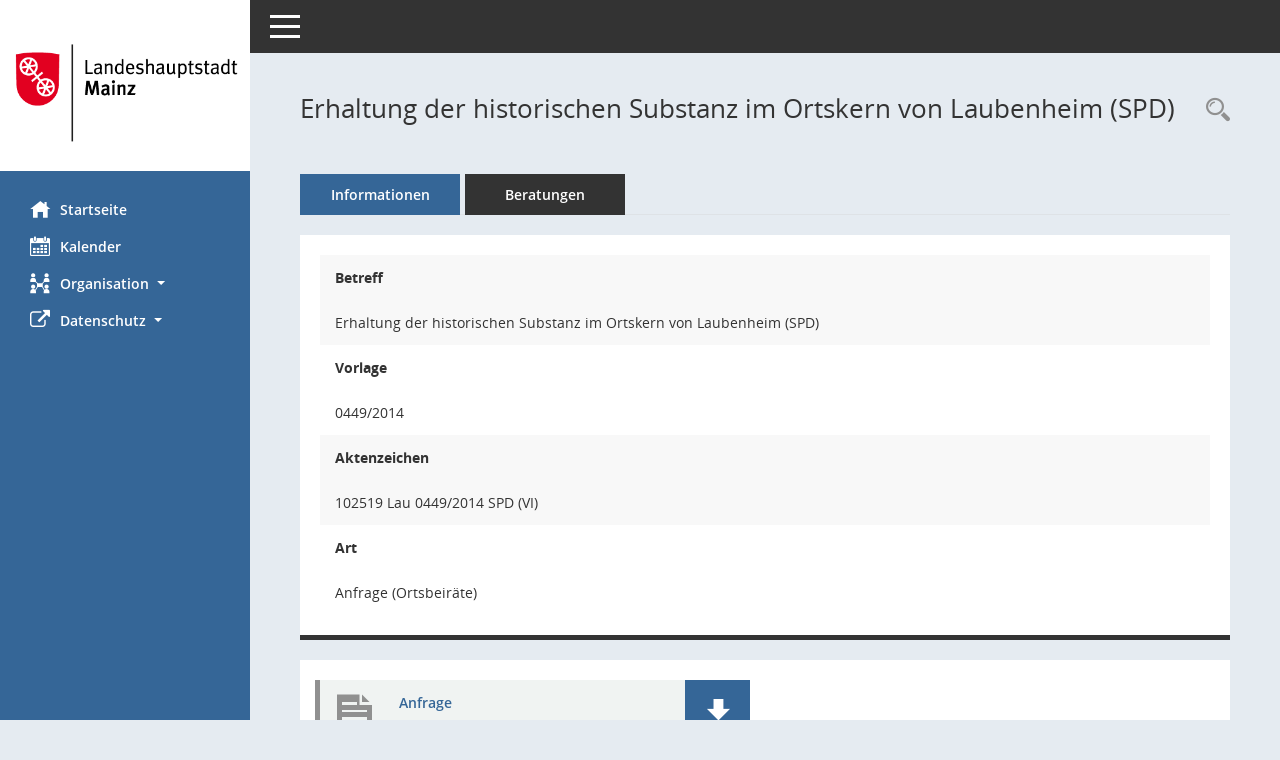

--- FILE ---
content_type: text/css
request_url: https://bi.mainz.de/config/layout/layout6/config.css
body_size: 2199
content:
/* Angepasstes CSS zu ID layout6 (Stand 13.06.2022 15:31:23, Script-Version 531) */
/* === Q:\KDZ\Anwendungen\Session\SessionNet_Layoutanpassung\Layoutanpassung_532_20220527\smc\tmp\css_complete.css === */
#smc_body table tr.smc-new td:first-child:before
{
background-color: #356697;
}
#smc_body table tr.smc-default td:first-child:before, #smc_body table tr.smc-downloaded td:first-child:before
{
background-color: #356697;
}
#smc_body table tr th a, #smc_body table tr td a
{
color: #356697;
}
#smc_body table tr th a:hover, #smc_body table tr th a:focus, #smc_body table tr td a:hover, #smc_body table tr td a:focus
{
color: #e30020;
}
#smc_body #sidebar-wrapper
{
background-color: #356697;
}
#smc_body #top-bar .nav.navbar-nav > li > a:hover, #smc_body #top-bar .nav.navbar-nav > li > a:focus
{
color: #356697;
}
#smc_body .smc-read-more > a:hover, #smc_body .smc-read-more > a:focus
{
color: #356697;
}
#smc_body .smc-documents > div > div.smc-new
{
border-left: 0.3125rem solid #356697;
}
#smc_body .smc-documents > div > div.smc-downloaded
{
border-left: 0.3125rem solid #356697;
}
#smc_body .smc-documents > div > div .smc-action-group > .btn.btn-todo, #smc_body .smc-documents > div > div .smc-action-group > .btn.todo
{
background-color: #356697;
}
#smc_body .smc-documents > div > div .smc-action-group > .btn.btn-todo:hover, #smc_body .smc-documents > div > div .smc-action-group > .btn.btn-todo:focus, #smc_body .smc-documents > div > div .smc-action-group > .btn.todo:hover, #smc_body .smc-documents > div > div .smc-action-group > .btn.todo:focus
{
background-color: #356697;
}
#smc_body .smc-documents > div > div .smc-el-h > a
{
color: #356697;
}
#smc_body .smc-documents > div > div a:hover, #smc_body .smc-documents > div > div a:focus
{
color: #356697;
}
#smc_body .smc-action-group > .btn
{
background-color: #356697;
}
#smc_body .smc-action-group > .btn:hover, #smc_body .smc-action-group > .btn:focus
{
background-color: #e30020;
}
#smc_body .smc-action-group > .btn.btn-green
{
background-color: #356697;
}
#smc_body .smc-action-group > .btn.btn-green:hover, #smc_body .smc-action-group > .btn.btn-green:focus
{
background-color: #e30020;
}
#smc_body .smc-link-normal
{
color: #356697 !important;
}
#smc_body .smc-link-normal:hover, #smc_body .smc-link-normal:focus
{
color: #e30020 !important;
}
#smc_body .smc-link-procedure
{
background-color: #356697;
}
#smc_body .smc-link-procedure:hover, #smc_body .smc-link-procedure:focus
{
background-color: #e30020 !important;
}
#smc_body .smc-navbar.smc-connection-green
{
border-right: 0.9375rem solid #356697;
}
#smc_body .nav.nav-tabs .nav-item.active > .nav-link
{
background-color: #356697;
}
#smc_body .nav.nav-tabs .nav-item.active > .nav-link:before
{
border-left: 2.5rem solid #356697;
}
#smc_body .nav.nav-tabs .nav-item.active > .nav-link:hover, #smc_body .nav.nav-tabs .nav-item.active > .nav-link:focus
{
background-color: #356697;
}
#smc_body .nav.nav-tabs .nav-item > .nav-link:hover, #smc_body .nav.nav-tabs .nav-item > .nav-link:focus
{
background-color: #356697;
}
#smc_body .nav.nav-tabs .nav-item.smc-register-possible > a
{
background-color: #356697;
}
#smc_body .card .card-header.smc-card-uv-leer .card-header-title:after
{
color: #356697;
background-color: #356697;
}
#smc_body .card .card-header.smc-card-uv-aktiv .card-header-title:after
{
background-color: #356697;
}
#smc_body .card .card-header.smc-card-uv-aktiv-erledigt .card-header-title:after
{
background-color: #356697;
}
#smc_body .card .card-header.smc-card-uv-todo .card-header-title:after
{
background-color: #356697;
}
#smc_body .card.card-light > .smc-card-action .card-header-title
{
color: #356697;
}
#smc_body .card.card-light .card-header .card-header-title a
{
color: #356697;
}
#smc_body .card.card-light .card-header .card-header-title a:hover, #smc_body .card.card-light .card-header .card-header-title a:focus
{
color: #e30020;
}
#smc_body .card.card-light .card-header .nav.nav-pills > li.active > a
{
background-color: #356697;
}
#smc_body .card.card-light .card-header .nav.nav-pills > li.active > a:hover, #smc_body .card.card-light .card-header .nav.nav-pills > li.active > a:focus
{
background-color: #356697;
}
#smc_body .smc-content-normal a
{
color: #356697 !important;
}
#smc_body .smc-content-normal a:hover, #smc_body .smc-content-normal a:focus
{
color: #e30020 !important;
}
#smc_body .smc-badge-count
{
background-color: #356697;
}
#smc_body .smc-nav-actions > li > a:hover, #smc_body .smc-nav-actions > li > a:focus
{
color: #356697;
}
#smc_body .smc-nav-actions > li > a.mark
{
color: #356697;
}
#smc_body .smc-table .smc-table-row .smc-table-cell a
{
color: #356697;
}
#smc_body .smc-table .smc-table-row .smc-table-cell a:hover, #smc_body .smc-table .smc-table-row .smc-table-cell a:focus
{
color: #e30020;
}
#smc_body .smc-el-h > a
{
color: #356697;
}
:root
{
--blue: #356697;
--green: #356697;
--primary: #356697;
--secondary: #356697;
--success: #356697;
}
body
{
background-color: #e5ebf1;
}
a
{
color: #356697;
}
a:hover
{
color: #e30020;
}
.img-thumbnail
{
background-color: #e5ebf1;
}
.valid-feedback
{
color: #356697;
}
.was-validated .form-control:valid, .form-control.is-valid
{
border-color: #356697;
}
.was-validated .form-control:valid:focus, .form-control.is-valid:focus
{
border-color: #356697;
}
.was-validated .custom-select:valid, .custom-select.is-valid
{
border-color: #356697;
}
.was-validated .custom-select:valid:focus, .custom-select.is-valid:focus
{
border-color: #356697;
}
.was-validated .form-check-input:valid ~ .form-check-label, .form-check-input.is-valid ~ .form-check-label
{
color: #356697;
}
.was-validated .custom-control-input:valid ~ .custom-control-label, .custom-control-input.is-valid ~ .custom-control-label
{
color: #356697;
}
.was-validated .custom-control-input:valid ~ .custom-control-label::before, .custom-control-input.is-valid ~ .custom-control-label::before
{
border-color: #356697;
}
.was-validated .custom-control-input:valid:focus:not(:checked) ~ .custom-control-label::before, .custom-control-input.is-valid:focus:not(:checked) ~ .custom-control-label::before
{
border-color: #356697;
}
.was-validated .custom-file-input:valid ~ .custom-file-label, .custom-file-input.is-valid ~ .custom-file-label
{
border-color: #356697;
}
.was-validated .custom-file-input:valid:focus ~ .custom-file-label, .custom-file-input.is-valid:focus ~ .custom-file-label
{
border-color: #356697;
}
.btn-primary
{
background-color: #356697;
border-color: #356697;
}
.btn-primary:hover
{
background-color: #e30020;
border-color: #e30020;
}
.btn-primary:focus, .btn-primary.focus
{
background-color: #e30020;
border-color: #e30020;
}
.btn-primary.disabled, .btn-primary:disabled
{
background-color: #356697;
border-color: #356697;
}
.btn-primary:not(:disabled):not(.disabled):active, .btn-primary:not(:disabled):not(.disabled).active,
.show > .btn-primary.dropdown-toggle
{
background-color: #e30020;
}
.btn-secondary
{
background-color: #356697;
border-color: #356697;
}
.btn-secondary.disabled, .btn-secondary:disabled
{
background-color: #356697;
border-color: #356697;
}
.btn-success
{
background-color: #356697;
border-color: #356697;
}
.btn-success.disabled, .btn-success:disabled
{
background-color: #356697;
border-color: #356697;
}
.btn-outline-primary
{
color: #356697;
border-color: #356697;
}
.btn-outline-primary:hover
{
background-color: #356697;
border-color: #356697;
}
.btn-outline-primary.disabled, .btn-outline-primary:disabled
{
color: #356697;
}
.btn-outline-primary:not(:disabled):not(.disabled):active, .btn-outline-primary:not(:disabled):not(.disabled).active,
.show > .btn-outline-primary.dropdown-toggle
{
background-color: #356697;
border-color: #356697;
}
.btn-outline-secondary
{
color: #356697;
border-color: #356697;
}
.btn-outline-secondary:hover
{
background-color: #356697;
border-color: #356697;
}
.btn-outline-secondary.disabled, .btn-outline-secondary:disabled
{
color: #356697;
}
.btn-outline-secondary:not(:disabled):not(.disabled):active, .btn-outline-secondary:not(:disabled):not(.disabled).active,
.show > .btn-outline-secondary.dropdown-toggle
{
background-color: #356697;
border-color: #356697;
}
.btn-outline-success
{
color: #356697;
border-color: #356697;
}
.btn-outline-success:hover
{
background-color: #356697;
border-color: #356697;
}
.btn-outline-success.disabled, .btn-outline-success:disabled
{
color: #356697;
}
.btn-outline-success:not(:disabled):not(.disabled):active, .btn-outline-success:not(:disabled):not(.disabled).active,
.show > .btn-outline-success.dropdown-toggle
{
background-color: #356697;
border-color: #356697;
}
.btn-link
{
color: #356697;
}
.btn-link:hover
{
color: #e30020;
}
.dropdown-item.active, .dropdown-item:active
{
background-color: #356697;
}
.custom-control-input:checked ~ .custom-control-label::before
{
border-color: #356697;
background-color: #356697;
}
.custom-checkbox .custom-control-input:indeterminate ~ .custom-control-label::before
{
border-color: #356697;
background-color: #356697;
}
.custom-range:focus::-webkit-slider-thumb
{
box-shadow: 0 0 0 1px #e5ebf1, 0 0 0 0.2rem rgba(51, 190, 229, 0.25);
}
.custom-range:focus::-moz-range-thumb
{
box-shadow: 0 0 0 1px #e5ebf1, 0 0 0 0.2rem rgba(51, 190, 229, 0.25);
}
.custom-range:focus::-ms-thumb
{
box-shadow: 0 0 0 1px #e5ebf1, 0 0 0 0.2rem rgba(51, 190, 229, 0.25);
}
.custom-range::-webkit-slider-thumb
{
background-color: #356697;
}
.custom-range::-moz-range-thumb
{
background-color: #356697;
}
.custom-range::-ms-thumb
{
background-color: #356697;
}
.nav-tabs .nav-link.active,
.nav-tabs .nav-item.show .nav-link
{
background-color: #e5ebf1;
border-color: #dee2e6 #dee2e6 #e5ebf1;
}
.page-link
{
color: #356697;
}
.page-link:hover
{
color: #e30020;
}
.page-item.active .page-link
{
background-color: #356697;
border-color: #356697;
}
.badge-primary
{
background-color: #356697;
}
a.badge-primary:hover, a.badge-primary:focus
{
background-color: #e30020;
}
.badge-secondary
{
background-color: #356697;
}
.badge-success
{
background-color: #356697;
}
.progress-bar
{
background-color: #356697;
}
.list-group-item.active
{
background-color: #356697;
border-color: #356697;
}
.bg-primary
{
background-color: #356697 !important;
}
a.bg-primary:hover, a.bg-primary:focus,
button.bg-primary:hover,
button.bg-primary:focus
{
background-color: #e30020 !important;
}
.bg-secondary
{
background-color: #356697 !important;
}
.bg-success
{
background-color: #356697 !important;
}
.border-primary
{
border-color: #356697 !important;
}
.border-secondary
{
border-color: #356697 !important;
}
.border-success
{
border-color: #356697 !important;
}
.text-primary
{
color: #356697 !important;
}
a.text-primary:hover, a.text-primary:focus
{
color: #e30020 !important;
}
.text-secondary
{
color: #356697 !important;
}
a.text-secondary:hover, a.text-secondary:focus
{
color: #e30020 !important;
}
.text-success
{
color: #356697 !important;
}
a.text-success:hover, a.text-success:focus
{
color: #e30020 !important;
}
#smc_body .btn-active
{
background-color: #356697;
}
#smc_body .btn-active:hover
{
background-color: #e30020;
}
#smc_body .smc-documents > div > div .smc-action-group > .btn.btn-active,
#smc_body .smc-documents > div > div .smc-action-group > .btn.active
{
background-color: #356697;
}
#smc_body .smc-documents > div > div .smc-action-group > .btn.btn-active:hover,
#smc_body .smc-documents > div > div .smc-action-group > .btn.active:hover,
#smc_body .smc-documents > div > div .smc-action-group > .btn.btn-active:focus,
#smc_body .smc-documents > div > div .smc-action-group > .btn.active:focus
{
background-color: #e30020;
}
#smc_body .smc-link-procedure-unsel
{
background-color: #356697;
}
#smc_body .smc-link-procedure-unsel:hover,
#smc_body .smc-link-procedure-unsel:focus
{
background-color: #e30020 !important;
}
#smc_body .smc-link-procedure-sel
{
background-color: #356697;
}
#smc_body .smc-link-procedure-sel:hover,
#smc_body .smc-link-procedure-sel:focus
{
background-color: #e30020 !important;
}
#smc_body .smc-link-selection:hover,
#smc_body .smc-link-selection:focus
{
background-color: #e30020 !important;
}
#smc_body .smc-link-selection-sel
{
background-color: #356697;
}
#smc_body .smc-link-selection-sel:hover,
#smc_body .smc-link-selection-sel:focus
{
background-color: #e30020 !important;
}
/* Textanpassungen */
/* Basis für Anpassung Textfarben */
/* //524 RL Layout6 */

/* //525 RL Layout6 nicht relevant */
#smc_body .nav-tabs > li.active > a {
    color: #ffffff;
}

    #smc_body .nav-tabs > li.active > a:hover {
        color: #d0dce8;
    }

#smc_body .nav-tabs > li > a:hover {
    color: #d0dce8;
}

#smc_body li.smc-ct1 > a {
    color: #ffffff !important;
}

    #smc_body li.smc-ct1 > a:hover {
        color: #d0dce8 !important;
    }

#smc_body .smc-documents > div > div h4 > a {
    color: #356697;
}

#smc_body .panel-default > .panel-heading .badge {
    color: #444 !important;
}
/* // */

#smc_body #sidebar-wrapper ul li > a,
#smc_body #sidebar-wrapper ul li > span {
    color: #ffffff;
}

#smc_body #sidebar-wrapper ul li > a:hover,
#smc_body #sidebar-wrapper ul li > a:active {
    color: #d0dce8;
}

#smc_body #sidebar-wrapper ul li.active > a,
#smc_body #sidebar-wrapper ul li.active > span {
    color: #d0dce8;
}

#smc_body .smc-action-group > .btn {
    color: #ffffff !important;
}

#smc_body .btn-primary {
    color: #ffffff;
}

#smc_body .smc-link-procedure {
    color: #ffffff;
}

#smc_body .smc-link-procedure:hover, #smc_body .smc-link-procedure:focus {
    color: #d0dce8 !important;
}

#smc_body .smc-link-procedure:before {
    color: #ffffff;
}

#smc_body .smc-content-normal a {
    color: #356697 !important;
}

#smc_body .smc-link-normal {
    color: #356697 !important;
}

#smc_body .smc-documents > div > div a:hover,
#smc_body .smc-documents > div > div a:focus {
    color: #356697;
}

/* //525 RL neu */
#smc_body .smc-documents > div > div .smc-el-h > a {
    color: #356697;
}


/* Anpassung Logobreite */
#smc_body #sidebar-wrapper .smc-img-logo{max-width:250px;}
/* Anpassung Logobreite */
#smc_body .smc-config-color-a{color: #e30020 !important;}
